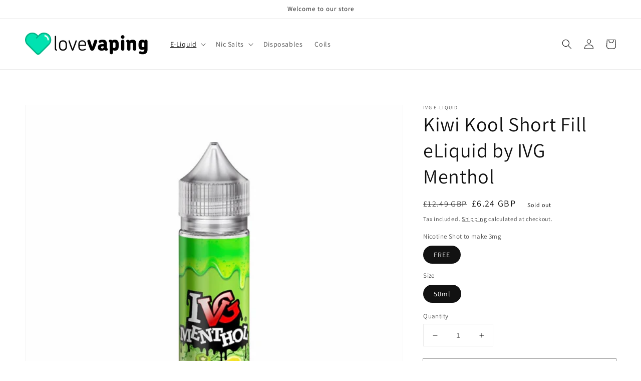

--- FILE ---
content_type: text/javascript; charset=utf-8
request_url: https://lovevaping.com/products/kiwi-kool-short-fill-eliquid-by-ivg-menthol.js
body_size: -309
content:
{"id":7562181476605,"title":"Kiwi Kool Short Fill eLiquid by IVG Menthol","handle":"kiwi-kool-short-fill-eliquid-by-ivg-menthol","description":"\u003cp\u003eKiwi Kool Short Fill eLiquid by IVG Menthol Kiwi Kool Short Fill eliquid by IVG Menthol\u003c\/p\u003e","published_at":"2022-01-31T00:54:52+00:00","created_at":"2022-01-31T00:54:53+00:00","vendor":"IVG E-Liquid","type":"50ml Short Fill E-Liquid","tags":["Kiwi","Lemon","Menthol","Short Fill"],"price":624,"price_min":624,"price_max":624,"available":false,"price_varies":false,"compare_at_price":1249,"compare_at_price_min":1249,"compare_at_price_max":1249,"compare_at_price_varies":false,"variants":[{"id":42433979351293,"title":"FREE \/ 50ml","option1":"FREE","option2":"50ml","option3":null,"sku":"LV139","requires_shipping":true,"taxable":true,"featured_image":null,"available":false,"name":"Kiwi Kool Short Fill eLiquid by IVG Menthol - FREE \/ 50ml","public_title":"FREE \/ 50ml","options":["FREE","50ml"],"price":624,"weight":100,"compare_at_price":1249,"inventory_management":"shopify","barcode":null,"requires_selling_plan":false,"selling_plan_allocations":[]}],"images":["\/\/cdn.shopify.com\/s\/files\/1\/0608\/3893\/6829\/products\/ivg-kiwi-kool-50ml-short-fill-eliquid-ivg-menthol-01.jpg?v=1738229646"],"featured_image":"\/\/cdn.shopify.com\/s\/files\/1\/0608\/3893\/6829\/products\/ivg-kiwi-kool-50ml-short-fill-eliquid-ivg-menthol-01.jpg?v=1738229646","options":[{"name":"Nicotine Shot to make 3mg","position":1,"values":["FREE"]},{"name":"Size","position":2,"values":["50ml"]}],"url":"\/products\/kiwi-kool-short-fill-eliquid-by-ivg-menthol","media":[{"alt":"Kiwi Kool Short Fill eLiquid by IVG Menthol","id":29155206136061,"position":1,"preview_image":{"aspect_ratio":1.0,"height":1200,"width":1200,"src":"https:\/\/cdn.shopify.com\/s\/files\/1\/0608\/3893\/6829\/products\/ivg-kiwi-kool-50ml-short-fill-eliquid-ivg-menthol-01.jpg?v=1738229646"},"aspect_ratio":1.0,"height":1200,"media_type":"image","src":"https:\/\/cdn.shopify.com\/s\/files\/1\/0608\/3893\/6829\/products\/ivg-kiwi-kool-50ml-short-fill-eliquid-ivg-menthol-01.jpg?v=1738229646","width":1200}],"requires_selling_plan":false,"selling_plan_groups":[]}

--- FILE ---
content_type: application/javascript
request_url: https://ecommplugins-trustboxsettings.trustpilot.com/lovevaping-com.myshopify.com.js?settings=1643740830888&shop=lovevaping-com.myshopify.com
body_size: 219
content:
const trustpilot_trustbox_settings = {"trustboxes":[],"activeTrustbox":0,"pageUrls":{"landing":"https://lovevaping-com.myshopify.com","category":"https://lovevaping-com.myshopify.com","product":"https://lovevaping-com.myshopify.com/products/555-tobacco-ns20-nic-salt-eliquid-by-element"}};
dispatchEvent(new CustomEvent('trustpilotTrustboxSettingsLoaded'));